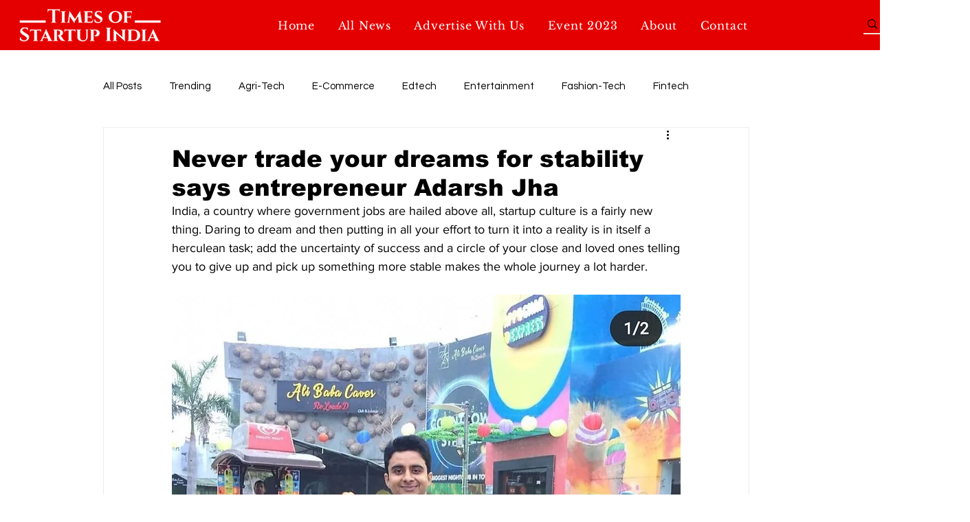

--- FILE ---
content_type: text/html; charset=utf-8
request_url: https://www.google.com/recaptcha/api2/aframe
body_size: 247
content:
<!DOCTYPE HTML><html><head><meta http-equiv="content-type" content="text/html; charset=UTF-8"></head><body><script nonce="oV_120rfiVYkZp_mV24cPg">/** Anti-fraud and anti-abuse applications only. See google.com/recaptcha */ try{var clients={'sodar':'https://pagead2.googlesyndication.com/pagead/sodar?'};window.addEventListener("message",function(a){try{if(a.source===window.parent){var b=JSON.parse(a.data);var c=clients[b['id']];if(c){var d=document.createElement('img');d.src=c+b['params']+'&rc='+(localStorage.getItem("rc::a")?sessionStorage.getItem("rc::b"):"");window.document.body.appendChild(d);sessionStorage.setItem("rc::e",parseInt(sessionStorage.getItem("rc::e")||0)+1);localStorage.setItem("rc::h",'1768518017408');}}}catch(b){}});window.parent.postMessage("_grecaptcha_ready", "*");}catch(b){}</script></body></html>